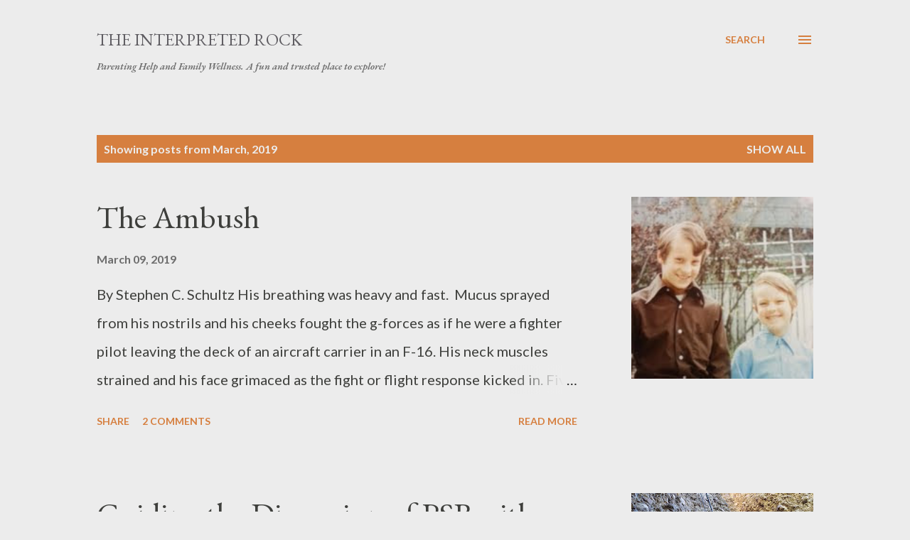

--- FILE ---
content_type: text/plain
request_url: https://www.google-analytics.com/j/collect?v=1&_v=j102&a=745869712&t=pageview&_s=1&dl=https%3A%2F%2Fwww.theinterpretedrock.com%2F2019%2F03%2F&ul=en-us%40posix&dt=The%20Interpreted%20Rock&sr=1280x720&vp=1280x720&_u=IEBAAEABAAAAACAAI~&jid=1546409501&gjid=1285692793&cid=321985032.1769753874&tid=UA-93110588-1&_gid=2002767119.1769753874&_r=1&_slc=1&z=112657733
body_size: -453
content:
2,cG-M0BJCEXGEW